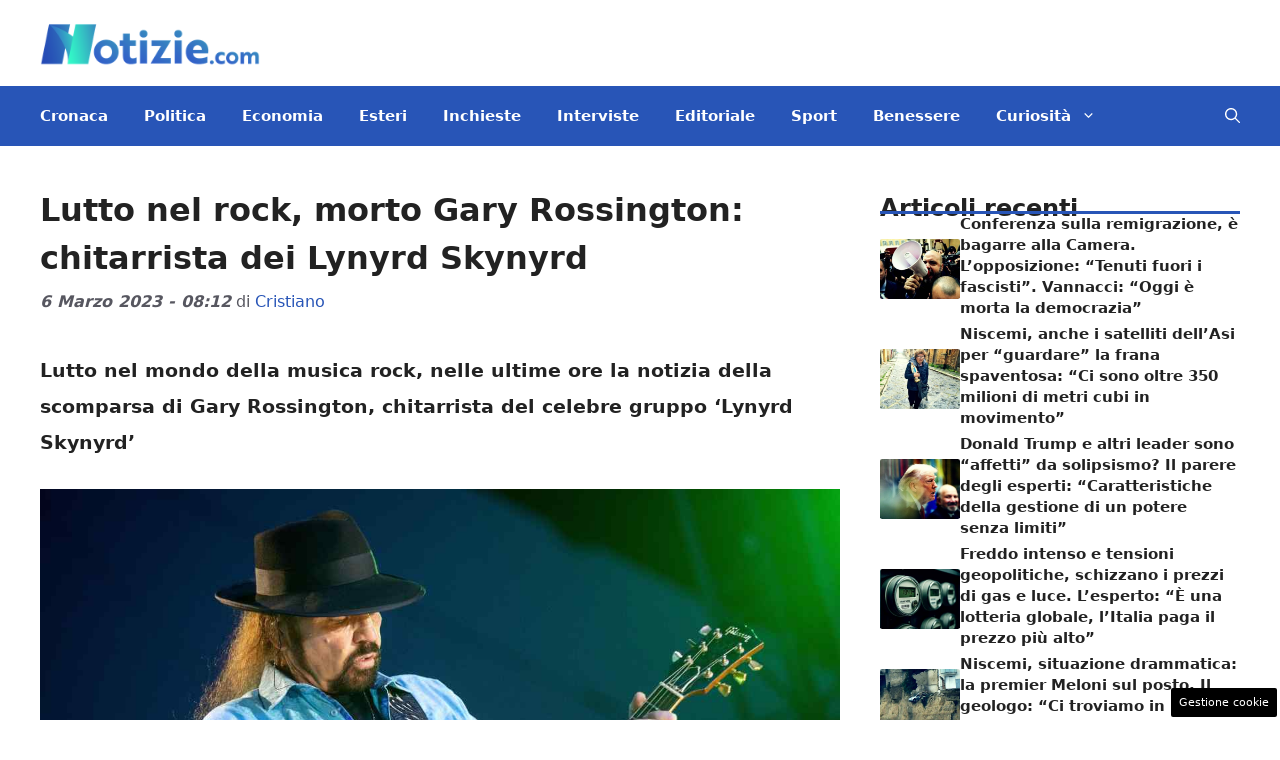

--- FILE ---
content_type: text/html; charset=UTF-8
request_url: https://www.notizie.com/2023/03/06/lutto-musica-rock-morto-gary-rossington-lynyrd-skynyrd/
body_size: 21754
content:
<!DOCTYPE html> 
<html lang="it-IT"> 
<head>
<meta charset="UTF-8">
<link rel="preload" href="https://www.notizie.com/wp-content/cache/fvm/min/1761316961-css5adea14d14cedf6123e38e1ed9424d96603c462f44f319c6c1d4f8e240049.css" as="style" media="all" /> 
<link rel="preload" href="https://www.notizie.com/wp-content/cache/fvm/min/1761316961-cssa05f9ed4dad776614d302d37eefd186b62c6b9fe5a5dc1fa05337dc1dbd20.css" as="style" media="all" /> 
<link rel="preload" href="https://www.notizie.com/wp-content/cache/fvm/min/1761316961-css23aaf53e6deabcfd4ebcab973772ab25dd8e3c3bc8c6388a55f83bfb16c39.css" as="style" media="all" /> 
<link rel="preload" href="https://www.notizie.com/wp-content/cache/fvm/min/1761316961-css07c9b608927997ad4d402cb47fa8d938d001919ba418e0b143d366f99a0e7.css" as="style" media="all" />
<script data-cfasync="false">if(navigator.userAgent.match(/MSIE|Internet Explorer/i)||navigator.userAgent.match(/Trident\/7\..*?rv:11/i)){var href=document.location.href;if(!href.match(/[?&]iebrowser/)){if(href.indexOf("?")==-1){if(href.indexOf("#")==-1){document.location.href=href+"?iebrowser=1"}else{document.location.href=href.replace("#","?iebrowser=1#")}}else{if(href.indexOf("#")==-1){document.location.href=href+"&iebrowser=1"}else{document.location.href=href.replace("#","&iebrowser=1#")}}}}</script>
<script data-cfasync="false">class FVMLoader{constructor(e){this.triggerEvents=e,this.eventOptions={passive:!0},this.userEventListener=this.triggerListener.bind(this),this.delayedScripts={normal:[],async:[],defer:[]},this.allJQueries=[]}_addUserInteractionListener(e){this.triggerEvents.forEach(t=>window.addEventListener(t,e.userEventListener,e.eventOptions))}_removeUserInteractionListener(e){this.triggerEvents.forEach(t=>window.removeEventListener(t,e.userEventListener,e.eventOptions))}triggerListener(){this._removeUserInteractionListener(this),"loading"===document.readyState?document.addEventListener("DOMContentLoaded",this._loadEverythingNow.bind(this)):this._loadEverythingNow()}async _loadEverythingNow(){this._runAllDelayedCSS(),this._delayEventListeners(),this._delayJQueryReady(this),this._handleDocumentWrite(),this._registerAllDelayedScripts(),await this._loadScriptsFromList(this.delayedScripts.normal),await this._loadScriptsFromList(this.delayedScripts.defer),await this._loadScriptsFromList(this.delayedScripts.async),await this._triggerDOMContentLoaded(),await this._triggerWindowLoad(),window.dispatchEvent(new Event("wpr-allScriptsLoaded"))}_registerAllDelayedScripts(){document.querySelectorAll("script[type=fvmdelay]").forEach(e=>{e.hasAttribute("src")?e.hasAttribute("async")&&!1!==e.async?this.delayedScripts.async.push(e):e.hasAttribute("defer")&&!1!==e.defer||"module"===e.getAttribute("data-type")?this.delayedScripts.defer.push(e):this.delayedScripts.normal.push(e):this.delayedScripts.normal.push(e)})}_runAllDelayedCSS(){document.querySelectorAll("link[rel=fvmdelay]").forEach(e=>{e.setAttribute("rel","stylesheet")})}async _transformScript(e){return await this._requestAnimFrame(),new Promise(t=>{const n=document.createElement("script");let r;[...e.attributes].forEach(e=>{let t=e.nodeName;"type"!==t&&("data-type"===t&&(t="type",r=e.nodeValue),n.setAttribute(t,e.nodeValue))}),e.hasAttribute("src")?(n.addEventListener("load",t),n.addEventListener("error",t)):(n.text=e.text,t()),e.parentNode.replaceChild(n,e)})}async _loadScriptsFromList(e){const t=e.shift();return t?(await this._transformScript(t),this._loadScriptsFromList(e)):Promise.resolve()}_delayEventListeners(){let e={};function t(t,n){!function(t){function n(n){return e[t].eventsToRewrite.indexOf(n)>=0?"wpr-"+n:n}e[t]||(e[t]={originalFunctions:{add:t.addEventListener,remove:t.removeEventListener},eventsToRewrite:[]},t.addEventListener=function(){arguments[0]=n(arguments[0]),e[t].originalFunctions.add.apply(t,arguments)},t.removeEventListener=function(){arguments[0]=n(arguments[0]),e[t].originalFunctions.remove.apply(t,arguments)})}(t),e[t].eventsToRewrite.push(n)}function n(e,t){let n=e[t];Object.defineProperty(e,t,{get:()=>n||function(){},set(r){e["wpr"+t]=n=r}})}t(document,"DOMContentLoaded"),t(window,"DOMContentLoaded"),t(window,"load"),t(window,"pageshow"),t(document,"readystatechange"),n(document,"onreadystatechange"),n(window,"onload"),n(window,"onpageshow")}_delayJQueryReady(e){let t=window.jQuery;Object.defineProperty(window,"jQuery",{get:()=>t,set(n){if(n&&n.fn&&!e.allJQueries.includes(n)){n.fn.ready=n.fn.init.prototype.ready=function(t){e.domReadyFired?t.bind(document)(n):document.addEventListener("DOMContentLoaded2",()=>t.bind(document)(n))};const t=n.fn.on;n.fn.on=n.fn.init.prototype.on=function(){if(this[0]===window){function e(e){return e.split(" ").map(e=>"load"===e||0===e.indexOf("load.")?"wpr-jquery-load":e).join(" ")}"string"==typeof arguments[0]||arguments[0]instanceof String?arguments[0]=e(arguments[0]):"object"==typeof arguments[0]&&Object.keys(arguments[0]).forEach(t=>{delete Object.assign(arguments[0],{[e(t)]:arguments[0][t]})[t]})}return t.apply(this,arguments),this},e.allJQueries.push(n)}t=n}})}async _triggerDOMContentLoaded(){this.domReadyFired=!0,await this._requestAnimFrame(),document.dispatchEvent(new Event("DOMContentLoaded2")),await this._requestAnimFrame(),window.dispatchEvent(new Event("DOMContentLoaded2")),await this._requestAnimFrame(),document.dispatchEvent(new Event("wpr-readystatechange")),await this._requestAnimFrame(),document.wpronreadystatechange&&document.wpronreadystatechange()}async _triggerWindowLoad(){await this._requestAnimFrame(),window.dispatchEvent(new Event("wpr-load")),await this._requestAnimFrame(),window.wpronload&&window.wpronload(),await this._requestAnimFrame(),this.allJQueries.forEach(e=>e(window).trigger("wpr-jquery-load")),window.dispatchEvent(new Event("wpr-pageshow")),await this._requestAnimFrame(),window.wpronpageshow&&window.wpronpageshow()}_handleDocumentWrite(){const e=new Map;document.write=document.writeln=function(t){const n=document.currentScript,r=document.createRange(),i=n.parentElement;let a=e.get(n);void 0===a&&(a=n.nextSibling,e.set(n,a));const s=document.createDocumentFragment();r.setStart(s,0),s.appendChild(r.createContextualFragment(t)),i.insertBefore(s,a)}}async _requestAnimFrame(){return new Promise(e=>requestAnimationFrame(e))}static run(){const e=new FVMLoader(["keydown","mousemove","touchmove","touchstart","touchend","wheel"]);e._addUserInteractionListener(e)}}FVMLoader.run();</script>
<meta name='robots' content='index, follow, max-image-preview:large, max-snippet:-1, max-video-preview:-1' />
<meta name="viewport" content="width=device-width, initial-scale=1"><title>Lutto nel rock, morto Gary Rossington: chitarrista dei Lynyrd Skynyrd</title>
<meta name="description" content="Lutto nel mondo della musica rock, nelle ultime ore è scomparso Garry Rossington, il chitarrista del celebre gruppo &#039;Lynyrd Skynyrd&#039;" />
<link rel="canonical" href="https://www.notizie.com/2023/03/06/lutto-musica-rock-morto-gary-rossington-lynyrd-skynyrd/" />
<meta property="og:locale" content="it_IT" />
<meta property="og:type" content="article" />
<meta property="og:title" content="Lutto nel rock, morto Gary Rossington: chitarrista dei Lynyrd Skynyrd" />
<meta property="og:description" content="Lutto nel mondo della musica rock, nelle ultime ore è scomparso Garry Rossington, il chitarrista del celebre gruppo &#039;Lynyrd Skynyrd&#039;" />
<meta property="og:url" content="https://www.notizie.com/2023/03/06/lutto-musica-rock-morto-gary-rossington-lynyrd-skynyrd/" />
<meta property="og:site_name" content="Notizie.com" />
<meta property="article:published_time" content="2023-03-06T07:12:58+00:00" />
<meta property="og:image" content="https://www.notizie.com/wp-content/uploads/2023/03/Gary-Rossington-20230306-Notizie.com_.jpg" />
<meta property="og:image:width" content="1200" />
<meta property="og:image:height" content="800" />
<meta property="og:image:type" content="image/jpeg" />
<meta name="author" content="Cristiano" />
<meta name="twitter:card" content="summary_large_image" />
<meta name="twitter:label1" content="Scritto da" />
<meta name="twitter:data1" content="Cristiano" />
<meta name="twitter:label2" content="Tempo di lettura stimato" />
<meta name="twitter:data2" content="2 minuti" />
<script type="application/ld+json" class="yoast-schema-graph">{"@context":"https://schema.org","@graph":[{"@type":"NewsArticle","@id":"https://www.notizie.com/2023/03/06/lutto-musica-rock-morto-gary-rossington-lynyrd-skynyrd/#article","isPartOf":{"@id":"https://www.notizie.com/2023/03/06/lutto-musica-rock-morto-gary-rossington-lynyrd-skynyrd/"},"author":{"name":"Cristiano","@id":"https://www.notizie.com/#/schema/person/f961f16d6b996e8fa096adb30d92b735"},"headline":"Lutto nel rock, morto Gary Rossington: chitarrista dei Lynyrd Skynyrd","datePublished":"2023-03-06T07:12:58+00:00","mainEntityOfPage":{"@id":"https://www.notizie.com/2023/03/06/lutto-musica-rock-morto-gary-rossington-lynyrd-skynyrd/"},"wordCount":388,"publisher":{"@id":"https://www.notizie.com/#organization"},"image":{"@id":"https://www.notizie.com/2023/03/06/lutto-musica-rock-morto-gary-rossington-lynyrd-skynyrd/#primaryimage"},"thumbnailUrl":"https://www.notizie.com/wp-content/uploads/2023/03/Gary-Rossington-20230306-Notizie.com_.jpg","articleSection":["Spettacolo"],"inLanguage":"it-IT"},{"@type":"WebPage","@id":"https://www.notizie.com/2023/03/06/lutto-musica-rock-morto-gary-rossington-lynyrd-skynyrd/","url":"https://www.notizie.com/2023/03/06/lutto-musica-rock-morto-gary-rossington-lynyrd-skynyrd/","name":"Lutto nel rock, morto Gary Rossington: chitarrista dei Lynyrd Skynyrd","isPartOf":{"@id":"https://www.notizie.com/#website"},"primaryImageOfPage":{"@id":"https://www.notizie.com/2023/03/06/lutto-musica-rock-morto-gary-rossington-lynyrd-skynyrd/#primaryimage"},"image":{"@id":"https://www.notizie.com/2023/03/06/lutto-musica-rock-morto-gary-rossington-lynyrd-skynyrd/#primaryimage"},"thumbnailUrl":"https://www.notizie.com/wp-content/uploads/2023/03/Gary-Rossington-20230306-Notizie.com_.jpg","datePublished":"2023-03-06T07:12:58+00:00","description":"Lutto nel mondo della musica rock, nelle ultime ore è scomparso Garry Rossington, il chitarrista del celebre gruppo 'Lynyrd Skynyrd'","breadcrumb":{"@id":"https://www.notizie.com/2023/03/06/lutto-musica-rock-morto-gary-rossington-lynyrd-skynyrd/#breadcrumb"},"inLanguage":"it-IT","potentialAction":[{"@type":"ReadAction","target":["https://www.notizie.com/2023/03/06/lutto-musica-rock-morto-gary-rossington-lynyrd-skynyrd/"]}]},{"@type":"ImageObject","inLanguage":"it-IT","@id":"https://www.notizie.com/2023/03/06/lutto-musica-rock-morto-gary-rossington-lynyrd-skynyrd/#primaryimage","url":"https://www.notizie.com/wp-content/uploads/2023/03/Gary-Rossington-20230306-Notizie.com_.jpg","contentUrl":"https://www.notizie.com/wp-content/uploads/2023/03/Gary-Rossington-20230306-Notizie.com_.jpg","width":1200,"height":800,"caption":"Morto il chitarrista Gary Rossington (Ansa Foto) Notizie.com"},{"@type":"BreadcrumbList","@id":"https://www.notizie.com/2023/03/06/lutto-musica-rock-morto-gary-rossington-lynyrd-skynyrd/#breadcrumb","itemListElement":[{"@type":"ListItem","position":1,"name":"Home","item":"https://www.notizie.com/"},{"@type":"ListItem","position":2,"name":"Lutto nel rock, morto Gary Rossington: chitarrista dei Lynyrd Skynyrd"}]},{"@type":"WebSite","@id":"https://www.notizie.com/#website","url":"https://www.notizie.com/","name":"Notizie.com","description":"Le news come non ve le racconta nessuno","publisher":{"@id":"https://www.notizie.com/#organization"},"potentialAction":[{"@type":"SearchAction","target":{"@type":"EntryPoint","urlTemplate":"https://www.notizie.com/?s={search_term_string}"},"query-input":{"@type":"PropertyValueSpecification","valueRequired":true,"valueName":"search_term_string"}}],"inLanguage":"it-IT"},{"@type":"Organization","@id":"https://www.notizie.com/#organization","name":"Notizie.com","url":"https://www.notizie.com/","logo":{"@type":"ImageObject","inLanguage":"it-IT","@id":"https://www.notizie.com/#/schema/logo/image/","url":"https://www.notizie.com/wp-content/uploads/2022/07/logo_notizie_small.png","contentUrl":"https://www.notizie.com/wp-content/uploads/2022/07/logo_notizie_small.png","width":288,"height":60,"caption":"Notizie.com"},"image":{"@id":"https://www.notizie.com/#/schema/logo/image/"}},{"@type":"Person","@id":"https://www.notizie.com/#/schema/person/f961f16d6b996e8fa096adb30d92b735","name":"Cristiano","image":{"@type":"ImageObject","inLanguage":"it-IT","@id":"https://www.notizie.com/#/schema/person/image/","url":"https://secure.gravatar.com/avatar/0a49c87e0b091ea7dc6feb9861c1bf4e8bb7ccfa3bfd43abee67afa531936697?s=96&d=mm&r=g","contentUrl":"https://secure.gravatar.com/avatar/0a49c87e0b091ea7dc6feb9861c1bf4e8bb7ccfa3bfd43abee67afa531936697?s=96&d=mm&r=g","caption":"Cristiano"},"url":"https://www.notizie.com/author/cristianoc/"}]}</script>
<link rel="alternate" type="application/rss+xml" title="Notizie.com &raquo; Feed" href="https://www.notizie.com/feed/" />
<link rel="alternate" type="application/rss+xml" title="Notizie.com &raquo; Feed dei commenti" href="https://www.notizie.com/comments/feed/" />
<meta name="verification" content="c6cc1de2197f629a3b5e6cee1d2e7fc6" /> 
<style media="all">img:is([sizes="auto" i],[sizes^="auto," i]){contain-intrinsic-size:3000px 1500px}</style> 
<link rel="amphtml" href="https://www.notizie.com/2023/03/06/lutto-musica-rock-morto-gary-rossington-lynyrd-skynyrd/amp/" /> 
<link rel='stylesheet' id='wp-block-library-css' href='https://www.notizie.com/wp-content/cache/fvm/min/1761316961-css5adea14d14cedf6123e38e1ed9424d96603c462f44f319c6c1d4f8e240049.css' media='all' /> 
<style id='classic-theme-styles-inline-css' media="all">/*! This file is auto-generated */ .wp-block-button__link{color:#fff;background-color:#32373c;border-radius:9999px;box-shadow:none;text-decoration:none;padding:calc(.667em + 2px) calc(1.333em + 2px);font-size:1.125em}.wp-block-file__button{background:#32373c;color:#fff;text-decoration:none}</style> 
<style id='global-styles-inline-css' media="all">:root{--wp--preset--aspect-ratio--square:1;--wp--preset--aspect-ratio--4-3:4/3;--wp--preset--aspect-ratio--3-4:3/4;--wp--preset--aspect-ratio--3-2:3/2;--wp--preset--aspect-ratio--2-3:2/3;--wp--preset--aspect-ratio--16-9:16/9;--wp--preset--aspect-ratio--9-16:9/16;--wp--preset--color--black:#000000;--wp--preset--color--cyan-bluish-gray:#abb8c3;--wp--preset--color--white:#ffffff;--wp--preset--color--pale-pink:#f78da7;--wp--preset--color--vivid-red:#cf2e2e;--wp--preset--color--luminous-vivid-orange:#ff6900;--wp--preset--color--luminous-vivid-amber:#fcb900;--wp--preset--color--light-green-cyan:#7bdcb5;--wp--preset--color--vivid-green-cyan:#00d084;--wp--preset--color--pale-cyan-blue:#8ed1fc;--wp--preset--color--vivid-cyan-blue:#0693e3;--wp--preset--color--vivid-purple:#9b51e0;--wp--preset--color--contrast:var(--contrast);--wp--preset--color--contrast-2:var(--contrast-2);--wp--preset--color--contrast-3:var(--contrast-3);--wp--preset--color--base:var(--base);--wp--preset--color--base-2:var(--base-2);--wp--preset--color--base-3:var(--base-3);--wp--preset--color--accent:var(--accent);--wp--preset--color--global-color-8:var(--global-color-8);--wp--preset--gradient--vivid-cyan-blue-to-vivid-purple:linear-gradient(135deg,rgba(6,147,227,1) 0%,rgb(155,81,224) 100%);--wp--preset--gradient--light-green-cyan-to-vivid-green-cyan:linear-gradient(135deg,rgb(122,220,180) 0%,rgb(0,208,130) 100%);--wp--preset--gradient--luminous-vivid-amber-to-luminous-vivid-orange:linear-gradient(135deg,rgba(252,185,0,1) 0%,rgba(255,105,0,1) 100%);--wp--preset--gradient--luminous-vivid-orange-to-vivid-red:linear-gradient(135deg,rgba(255,105,0,1) 0%,rgb(207,46,46) 100%);--wp--preset--gradient--very-light-gray-to-cyan-bluish-gray:linear-gradient(135deg,rgb(238,238,238) 0%,rgb(169,184,195) 100%);--wp--preset--gradient--cool-to-warm-spectrum:linear-gradient(135deg,rgb(74,234,220) 0%,rgb(151,120,209) 20%,rgb(207,42,186) 40%,rgb(238,44,130) 60%,rgb(251,105,98) 80%,rgb(254,248,76) 100%);--wp--preset--gradient--blush-light-purple:linear-gradient(135deg,rgb(255,206,236) 0%,rgb(152,150,240) 100%);--wp--preset--gradient--blush-bordeaux:linear-gradient(135deg,rgb(254,205,165) 0%,rgb(254,45,45) 50%,rgb(107,0,62) 100%);--wp--preset--gradient--luminous-dusk:linear-gradient(135deg,rgb(255,203,112) 0%,rgb(199,81,192) 50%,rgb(65,88,208) 100%);--wp--preset--gradient--pale-ocean:linear-gradient(135deg,rgb(255,245,203) 0%,rgb(182,227,212) 50%,rgb(51,167,181) 100%);--wp--preset--gradient--electric-grass:linear-gradient(135deg,rgb(202,248,128) 0%,rgb(113,206,126) 100%);--wp--preset--gradient--midnight:linear-gradient(135deg,rgb(2,3,129) 0%,rgb(40,116,252) 100%);--wp--preset--font-size--small:13px;--wp--preset--font-size--medium:20px;--wp--preset--font-size--large:36px;--wp--preset--font-size--x-large:42px;--wp--preset--spacing--20:0.44rem;--wp--preset--spacing--30:0.67rem;--wp--preset--spacing--40:1rem;--wp--preset--spacing--50:1.5rem;--wp--preset--spacing--60:2.25rem;--wp--preset--spacing--70:3.38rem;--wp--preset--spacing--80:5.06rem;--wp--preset--shadow--natural:6px 6px 9px rgba(0, 0, 0, 0.2);--wp--preset--shadow--deep:12px 12px 50px rgba(0, 0, 0, 0.4);--wp--preset--shadow--sharp:6px 6px 0px rgba(0, 0, 0, 0.2);--wp--preset--shadow--outlined:6px 6px 0px -3px rgba(255, 255, 255, 1), 6px 6px rgba(0, 0, 0, 1);--wp--preset--shadow--crisp:6px 6px 0px rgba(0, 0, 0, 1)}:where(.is-layout-flex){gap:.5em}:where(.is-layout-grid){gap:.5em}body .is-layout-flex{display:flex}.is-layout-flex{flex-wrap:wrap;align-items:center}.is-layout-flex>:is(*,div){margin:0}body .is-layout-grid{display:grid}.is-layout-grid>:is(*,div){margin:0}:where(.wp-block-columns.is-layout-flex){gap:2em}:where(.wp-block-columns.is-layout-grid){gap:2em}:where(.wp-block-post-template.is-layout-flex){gap:1.25em}:where(.wp-block-post-template.is-layout-grid){gap:1.25em}.has-black-color{color:var(--wp--preset--color--black)!important}.has-cyan-bluish-gray-color{color:var(--wp--preset--color--cyan-bluish-gray)!important}.has-white-color{color:var(--wp--preset--color--white)!important}.has-pale-pink-color{color:var(--wp--preset--color--pale-pink)!important}.has-vivid-red-color{color:var(--wp--preset--color--vivid-red)!important}.has-luminous-vivid-orange-color{color:var(--wp--preset--color--luminous-vivid-orange)!important}.has-luminous-vivid-amber-color{color:var(--wp--preset--color--luminous-vivid-amber)!important}.has-light-green-cyan-color{color:var(--wp--preset--color--light-green-cyan)!important}.has-vivid-green-cyan-color{color:var(--wp--preset--color--vivid-green-cyan)!important}.has-pale-cyan-blue-color{color:var(--wp--preset--color--pale-cyan-blue)!important}.has-vivid-cyan-blue-color{color:var(--wp--preset--color--vivid-cyan-blue)!important}.has-vivid-purple-color{color:var(--wp--preset--color--vivid-purple)!important}.has-black-background-color{background-color:var(--wp--preset--color--black)!important}.has-cyan-bluish-gray-background-color{background-color:var(--wp--preset--color--cyan-bluish-gray)!important}.has-white-background-color{background-color:var(--wp--preset--color--white)!important}.has-pale-pink-background-color{background-color:var(--wp--preset--color--pale-pink)!important}.has-vivid-red-background-color{background-color:var(--wp--preset--color--vivid-red)!important}.has-luminous-vivid-orange-background-color{background-color:var(--wp--preset--color--luminous-vivid-orange)!important}.has-luminous-vivid-amber-background-color{background-color:var(--wp--preset--color--luminous-vivid-amber)!important}.has-light-green-cyan-background-color{background-color:var(--wp--preset--color--light-green-cyan)!important}.has-vivid-green-cyan-background-color{background-color:var(--wp--preset--color--vivid-green-cyan)!important}.has-pale-cyan-blue-background-color{background-color:var(--wp--preset--color--pale-cyan-blue)!important}.has-vivid-cyan-blue-background-color{background-color:var(--wp--preset--color--vivid-cyan-blue)!important}.has-vivid-purple-background-color{background-color:var(--wp--preset--color--vivid-purple)!important}.has-black-border-color{border-color:var(--wp--preset--color--black)!important}.has-cyan-bluish-gray-border-color{border-color:var(--wp--preset--color--cyan-bluish-gray)!important}.has-white-border-color{border-color:var(--wp--preset--color--white)!important}.has-pale-pink-border-color{border-color:var(--wp--preset--color--pale-pink)!important}.has-vivid-red-border-color{border-color:var(--wp--preset--color--vivid-red)!important}.has-luminous-vivid-orange-border-color{border-color:var(--wp--preset--color--luminous-vivid-orange)!important}.has-luminous-vivid-amber-border-color{border-color:var(--wp--preset--color--luminous-vivid-amber)!important}.has-light-green-cyan-border-color{border-color:var(--wp--preset--color--light-green-cyan)!important}.has-vivid-green-cyan-border-color{border-color:var(--wp--preset--color--vivid-green-cyan)!important}.has-pale-cyan-blue-border-color{border-color:var(--wp--preset--color--pale-cyan-blue)!important}.has-vivid-cyan-blue-border-color{border-color:var(--wp--preset--color--vivid-cyan-blue)!important}.has-vivid-purple-border-color{border-color:var(--wp--preset--color--vivid-purple)!important}.has-vivid-cyan-blue-to-vivid-purple-gradient-background{background:var(--wp--preset--gradient--vivid-cyan-blue-to-vivid-purple)!important}.has-light-green-cyan-to-vivid-green-cyan-gradient-background{background:var(--wp--preset--gradient--light-green-cyan-to-vivid-green-cyan)!important}.has-luminous-vivid-amber-to-luminous-vivid-orange-gradient-background{background:var(--wp--preset--gradient--luminous-vivid-amber-to-luminous-vivid-orange)!important}.has-luminous-vivid-orange-to-vivid-red-gradient-background{background:var(--wp--preset--gradient--luminous-vivid-orange-to-vivid-red)!important}.has-very-light-gray-to-cyan-bluish-gray-gradient-background{background:var(--wp--preset--gradient--very-light-gray-to-cyan-bluish-gray)!important}.has-cool-to-warm-spectrum-gradient-background{background:var(--wp--preset--gradient--cool-to-warm-spectrum)!important}.has-blush-light-purple-gradient-background{background:var(--wp--preset--gradient--blush-light-purple)!important}.has-blush-bordeaux-gradient-background{background:var(--wp--preset--gradient--blush-bordeaux)!important}.has-luminous-dusk-gradient-background{background:var(--wp--preset--gradient--luminous-dusk)!important}.has-pale-ocean-gradient-background{background:var(--wp--preset--gradient--pale-ocean)!important}.has-electric-grass-gradient-background{background:var(--wp--preset--gradient--electric-grass)!important}.has-midnight-gradient-background{background:var(--wp--preset--gradient--midnight)!important}.has-small-font-size{font-size:var(--wp--preset--font-size--small)!important}.has-medium-font-size{font-size:var(--wp--preset--font-size--medium)!important}.has-large-font-size{font-size:var(--wp--preset--font-size--large)!important}.has-x-large-font-size{font-size:var(--wp--preset--font-size--x-large)!important}:where(.wp-block-post-template.is-layout-flex){gap:1.25em}:where(.wp-block-post-template.is-layout-grid){gap:1.25em}:where(.wp-block-columns.is-layout-flex){gap:2em}:where(.wp-block-columns.is-layout-grid){gap:2em}:root :where(.wp-block-pullquote){font-size:1.5em;line-height:1.6}</style> 
<link rel='stylesheet' id='adser-css' href='https://www.notizie.com/wp-content/cache/fvm/min/1761316961-cssa05f9ed4dad776614d302d37eefd186b62c6b9fe5a5dc1fa05337dc1dbd20.css' media='all' /> 
<link rel='stylesheet' id='elements-css' href='https://www.notizie.com/wp-content/cache/fvm/min/1761316961-css23aaf53e6deabcfd4ebcab973772ab25dd8e3c3bc8c6388a55f83bfb16c39.css' media='all' /> 
<link rel='stylesheet' id='generate-style-css' href='https://www.notizie.com/wp-content/cache/fvm/min/1761316961-css07c9b608927997ad4d402cb47fa8d938d001919ba418e0b143d366f99a0e7.css' media='all' /> 
<style id='generate-style-inline-css' media="all">body{background-color:var(--base-3);color:var(--contrast)}a{color:var(--accent)}a:hover,a:focus{text-decoration:underline}.entry-title a,.site-branding a,a.button,.wp-block-button__link,.main-navigation a{text-decoration:none}a:hover,a:focus,a:active{color:var(--contrast)}.grid-container{max-width:1280px}.wp-block-group__inner-container{max-width:1280px;margin-left:auto;margin-right:auto}.site-header .header-image{width:220px}:root{--contrast:#222222;--contrast-2:#575760;--contrast-3:#b2b2be;--base:#f0f0f0;--base-2:#f7f8f9;--base-3:#ffffff;--accent:#2855B7;--global-color-8:#35AFC3}:root .has-contrast-color{color:var(--contrast)}:root .has-contrast-background-color{background-color:var(--contrast)}:root .has-contrast-2-color{color:var(--contrast-2)}:root .has-contrast-2-background-color{background-color:var(--contrast-2)}:root .has-contrast-3-color{color:var(--contrast-3)}:root .has-contrast-3-background-color{background-color:var(--contrast-3)}:root .has-base-color{color:var(--base)}:root .has-base-background-color{background-color:var(--base)}:root .has-base-2-color{color:var(--base-2)}:root .has-base-2-background-color{background-color:var(--base-2)}:root .has-base-3-color{color:var(--base-3)}:root .has-base-3-background-color{background-color:var(--base-3)}:root .has-accent-color{color:var(--accent)}:root .has-accent-background-color{background-color:var(--accent)}:root .has-global-color-8-color{color:var(--global-color-8)}:root .has-global-color-8-background-color{background-color:var(--global-color-8)}.gp-modal:not(.gp-modal--open):not(.gp-modal--transition){display:none}.gp-modal--transition:not(.gp-modal--open){pointer-events:none}.gp-modal-overlay:not(.gp-modal-overlay--open):not(.gp-modal--transition){display:none}.gp-modal__overlay{display:none;position:fixed;top:0;left:0;right:0;bottom:0;background:rgba(0,0,0,.2);display:flex;justify-content:center;align-items:center;z-index:10000;backdrop-filter:blur(3px);transition:opacity 500ms ease;opacity:0}.gp-modal--open:not(.gp-modal--transition) .gp-modal__overlay{opacity:1}.gp-modal__container{max-width:100%;max-height:100vh;transform:scale(.9);transition:transform 500ms ease;padding:0 10px}.gp-modal--open:not(.gp-modal--transition) .gp-modal__container{transform:scale(1)}.search-modal-fields{display:flex}.gp-search-modal .gp-modal__overlay{align-items:flex-start;padding-top:25vh;background:var(--gp-search-modal-overlay-bg-color)}.search-modal-form{width:500px;max-width:100%;background-color:var(--gp-search-modal-bg-color);color:var(--gp-search-modal-text-color)}.search-modal-form .search-field,.search-modal-form .search-field:focus{width:100%;height:60px;background-color:transparent;border:0;appearance:none;color:currentColor}.search-modal-fields button,.search-modal-fields button:active,.search-modal-fields button:focus,.search-modal-fields button:hover{background-color:transparent;border:0;color:currentColor;width:60px}.main-navigation a,.main-navigation .menu-toggle,.main-navigation .menu-bar-items{font-weight:600;font-size:15px}body,button,input,select,textarea{font-size:19px}body{line-height:1.9}h1{font-weight:700;font-size:32px;line-height:1.5em}.entry-date{font-weight:700;font-style:italic;font-size:16px}h2{font-weight:600;font-size:30px;line-height:1.4em}h3{font-weight:600;font-size:26px;line-height:1.4em}.top-bar{background-color:#636363;color:#fff}.top-bar a{color:#fff}.top-bar a:hover{color:#303030}.site-header{background-color:var(--base-3)}.main-title a,.main-title a:hover{color:var(--contrast)}.site-description{color:var(--contrast-2)}.main-navigation,.main-navigation ul ul{background-color:var(--accent)}.main-navigation .main-nav ul li a,.main-navigation .menu-toggle,.main-navigation .menu-bar-items{color:var(--base-3)}.main-navigation .main-nav ul li:not([class*="current-menu-"]):hover>a,.main-navigation .main-nav ul li:not([class*="current-menu-"]):focus>a,.main-navigation .main-nav ul li.sfHover:not([class*="current-menu-"])>a,.main-navigation .menu-bar-item:hover>a,.main-navigation .menu-bar-item.sfHover>a{color:var(--base-2);background-color:var(--global-color-8)}button.menu-toggle:hover,button.menu-toggle:focus{color:var(--base-3)}.main-navigation .main-nav ul li[class*="current-menu-"]>a{color:var(--base-2);background-color:var(--global-color-8)}.navigation-search input[type="search"],.navigation-search input[type="search"]:active,.navigation-search input[type="search"]:focus,.main-navigation .main-nav ul li.search-item.active>a,.main-navigation .menu-bar-items .search-item.active>a{color:var(--base-2);background-color:var(--global-color-8)}.main-navigation ul ul{background-color:var(--accent)}.separate-containers .inside-article,.separate-containers .comments-area,.separate-containers .page-header,.one-container .container,.separate-containers .paging-navigation,.inside-page-header{background-color:var(--base-3)}.entry-title a{color:var(--contrast)}.entry-title a:hover{color:var(--contrast-2)}.entry-meta{color:var(--contrast-2)}.sidebar .widget{background-color:var(--base-3)}.footer-widgets{background-color:var(--base-3)}.site-info{color:var(--base-3);background-color:var(--accent)}.site-info a{color:var(--base-3)}.site-info a:hover{color:var(--base-3)}.footer-bar .widget_nav_menu .current-menu-item a{color:var(--base-3)}input[type="text"],input[type="email"],input[type="url"],input[type="password"],input[type="search"],input[type="tel"],input[type="number"],textarea,select{color:var(--contrast);background-color:var(--base-2);border-color:var(--base)}input[type="text"]:focus,input[type="email"]:focus,input[type="url"]:focus,input[type="password"]:focus,input[type="search"]:focus,input[type="tel"]:focus,input[type="number"]:focus,textarea:focus,select:focus{color:var(--contrast);background-color:var(--base-2);border-color:var(--contrast-3)}button,html input[type="button"],input[type="reset"],input[type="submit"],a.button,a.wp-block-button__link:not(.has-background){color:#fff;background-color:#55555e}button:hover,html input[type="button"]:hover,input[type="reset"]:hover,input[type="submit"]:hover,a.button:hover,button:focus,html input[type="button"]:focus,input[type="reset"]:focus,input[type="submit"]:focus,a.button:focus,a.wp-block-button__link:not(.has-background):active,a.wp-block-button__link:not(.has-background):focus,a.wp-block-button__link:not(.has-background):hover{color:#fff;background-color:#3f4047}a.generate-back-to-top{background-color:rgba(0,0,0,.4);color:#fff}a.generate-back-to-top:hover,a.generate-back-to-top:focus{background-color:rgba(0,0,0,.6);color:#fff}:root{--gp-search-modal-bg-color:var(--base-3);--gp-search-modal-text-color:var(--contrast);--gp-search-modal-overlay-bg-color:rgba(0,0,0,0.2)}@media (max-width:768px){.main-navigation .menu-bar-item:hover>a,.main-navigation .menu-bar-item.sfHover>a{background:none;color:var(--base-3)}}.nav-below-header .main-navigation .inside-navigation.grid-container,.nav-above-header .main-navigation .inside-navigation.grid-container{padding:0 22px 0 22px}.site-main .wp-block-group__inner-container{padding:40px}.separate-containers .paging-navigation{padding-top:20px;padding-bottom:20px}.entry-content .alignwide,body:not(.no-sidebar) .entry-content .alignfull{margin-left:-40px;width:calc(100% + 80px);max-width:calc(100% + 80px)}.main-navigation .main-nav ul li a,.menu-toggle,.main-navigation .menu-bar-item>a{padding-left:18px;padding-right:18px}.main-navigation .main-nav ul ul li a{padding:10px 18px 10px 18px}.rtl .menu-item-has-children .dropdown-menu-toggle{padding-left:18px}.menu-item-has-children .dropdown-menu-toggle{padding-right:18px}.rtl .main-navigation .main-nav ul li.menu-item-has-children>a{padding-right:18px}@media (max-width:768px){.separate-containers .inside-article,.separate-containers .comments-area,.separate-containers .page-header,.separate-containers .paging-navigation,.one-container .site-content,.inside-page-header{padding:30px}.site-main .wp-block-group__inner-container{padding:30px}.inside-top-bar{padding-right:30px;padding-left:30px}.inside-header{padding-right:30px;padding-left:30px}.widget-area .widget{padding-top:30px;padding-right:30px;padding-bottom:30px;padding-left:30px}.footer-widgets-container{padding-top:30px;padding-right:30px;padding-bottom:30px;padding-left:30px}.inside-site-info{padding-right:30px;padding-left:30px}.entry-content .alignwide,body:not(.no-sidebar) .entry-content .alignfull{margin-left:-30px;width:calc(100% + 60px);max-width:calc(100% + 60px)}.one-container .site-main .paging-navigation{margin-bottom:20px}}.is-right-sidebar{width:30%}.is-left-sidebar{width:30%}.site-content .content-area{width:70%}@media (max-width:768px){.main-navigation .menu-toggle,.sidebar-nav-mobile:not(#sticky-placeholder){display:block}.main-navigation ul,.gen-sidebar-nav,.main-navigation:not(.slideout-navigation):not(.toggled) .main-nav>ul,.has-inline-mobile-toggle #site-navigation .inside-navigation>*:not(.navigation-search):not(.main-nav){display:none}.nav-align-right .inside-navigation,.nav-align-center .inside-navigation{justify-content:space-between}}.dynamic-author-image-rounded{border-radius:100%}.dynamic-featured-image,.dynamic-author-image{vertical-align:middle}.one-container.blog .dynamic-content-template:not(:last-child),.one-container.archive .dynamic-content-template:not(:last-child){padding-bottom:0}.dynamic-entry-excerpt>p:last-child{margin-bottom:0}</style> 
<style id='generateblocks-inline-css' media="all">.gb-container.gb-tabs__item:not(.gb-tabs__item-open){display:none}.gb-container-d0a86651{display:flex;flex-wrap:wrap;align-items:center;column-gap:20px;row-gap:20px;color:var(--contrast)}.gb-container-d0a86651 a{color:var(--contrast)}.gb-container-d0a86651 a:hover{color:var(--contrast)}.gb-container-bcbc46ac{flex-basis:calc(100%);text-align:center;border-top:3px solid var(--accent)}.gb-container-e9bed0be{flex-basis:100%}.gb-container-03919c55{height:100%;display:flex;align-items:center;column-gap:20px}.gb-grid-wrapper>.gb-grid-column-03919c55{width:100%}.gb-container-3ff058ae{flex-shrink:0;flex-basis:80px}.gb-container-c551a107{flex-shrink:1}h4.gb-headline-9e06b5e3{flex-basis:100%;margin-bottom:-20px}h3.gb-headline-040f2ffe{font-size:15px;font-weight:600;text-transform:initial;margin-bottom:5px}.gb-grid-wrapper-b3929361{display:flex;flex-wrap:wrap;row-gap:20px}.gb-grid-wrapper-b3929361>.gb-grid-column{box-sizing:border-box}.gb-image-95849c3e{border-radius:3%;width:100%;object-fit:cover;vertical-align:middle}@media (max-width:1024px){.gb-grid-wrapper-b3929361{margin-left:-20px}.gb-grid-wrapper-b3929361>.gb-grid-column{padding-left:20px}}@media (max-width:767px){.gb-container-d0a86651{text-align:center;padding-top:40px}.gb-container-bcbc46ac{width:100%}.gb-grid-wrapper>.gb-grid-column-bcbc46ac{width:100%}.gb-container-3ff058ae{width:50%;text-align:center}.gb-grid-wrapper>.gb-grid-column-3ff058ae{width:50%}.gb-container-c551a107{width:50%;text-align:left}.gb-grid-wrapper>.gb-grid-column-c551a107{width:50%}h4.gb-headline-9e06b5e3{text-align:left}h3.gb-headline-040f2ffe{text-align:left}}:root{--gb-container-width:1280px}.gb-container .wp-block-image img{vertical-align:middle}.gb-grid-wrapper .wp-block-image{margin-bottom:0}.gb-highlight{background:none}.gb-shape{line-height:0}.gb-container-link{position:absolute;top:0;right:0;bottom:0;left:0;z-index:99}</style> 
<script>var adser = {"pagetype":"article","category":["Spettacolo"],"category_iab":["-1"],"hot":false,"cmp":"clickio","cmp_params":"\/\/clickiocmp.com\/t\/consent_230922.js","_admanager":1,"_mgid":"https:\/\/jsc.epeex.io\/n\/o\/notizie.com.1222034.js","_teads":"139427"}</script>
<script defer src="https://www.googletagmanager.com/gtag/js?id=G-STNMJ6MZ1L"></script>
<script>
window.dataLayer = window.dataLayer || [];
function gtag(){dataLayer.push(arguments);}
gtag('js', new Date());
gtag('config', 'G-STNMJ6MZ1L');
</script>
<style media="all">#tca-sticky{display:none}@media only screen and (max-width:600px){BODY{margin-top:100px!important}#tca-sticky{display:flex}}</style> 
<style media="all">.timeline{background-color:#c80000;color:#fff;padding:5px 11px;margin-bottom:5px;text-shadow:none;-webkit-border-radius:2px;-moz-border-radius:2px;border-radius:14px;margin-right:9px;font-size:14px;height:0.44444rem!important;margin-right:.27778rem;width:.44444rem;font-size:.66667rem;font-weight:500;line-height:.88889rem;hyphens:auto;animation:pulse 2s infinite}.timeline:before{animation:flash 2s linear 0s infinite running;background-color:#fff;border-radius:50%;content:"";display:inline-block;height:.33333rem;margin-right:.16667rem;width:.33333rem}@keyframes pulse{0%{transform:scale(.95);box-shadow:0 0 0 0 rgba(0,0,0,.7)}70%{transform:scale(1);box-shadow:0 0 0 10px rgba(0,0,0,0)}100%{transform:scale(.95);box-shadow:0 0 0 0 rgba(0,0,0,0)}}</style>
<style type="text/css" media="all">.broken_link,a.broken_link{text-decoration:line-through}</style> 
<link rel="icon" href="https://www.notizie.com/wp-content/uploads/2021/11/cropped-favicon-192x192.png" sizes="192x192" /> 
<style id="wp-custom-css" media="all">.gallery{display:flex;overflow-x:auto;scroll-snap-type:x mandatory;gap:16px;padding-bottom:16px;scroll-behavior:smooth;-webkit-overflow-scrolling:touch}.gallery::-webkit-scrollbar{height:8px}.gallery::-webkit-scrollbar-thumb{background:#ccc;border-radius:4px}.gallery-item{flex:0 0 auto;width:80%;max-width:400px;scroll-snap-align:start;border-radius:8px;box-shadow:0 2px 8px rgba(0,0,0,.1);background:#fff}.gallery-icon img{width:100%;height:auto;display:block;border-radius:8px 8px 0 0;transition:transform 0.3s ease}.gallery a:hover img{transform:scale(1.05)}.gallery-caption{padding:10px 10px 10px 20px;font-size:.8em;color:#666;font-weight:500;font-style:normal;line-height:1.3em;text-align:left}.gallery a:target::before{content:"";position:fixed;inset:0;background:rgba(0,0,0,.8);z-index:1000}.gallery a:target img{position:fixed;top:50%;left:50%;width:auto;max-width:90vw;max-height:90vh;transform:translate(-50%,-50%);z-index:1001;border:4px solid #fff;border-radius:8px;box-shadow:0 0 20px #000}@media (max-width:600px){.gallery-item{width:100%;max-width:none}.gallery-caption{font-size:1em;padding:12px}.gallery{gap:8px;padding:0 8px 16px}.gallery-icon img{border-radius:6px}}@media (max-width:600px){.gallery{flex-wrap:nowrap;overflow-x:auto}.gallery-item{flex:0 0 100%!important;max-width:100%!important}}</style> 
</head>
<body class="wp-singular post-template-default single single-post postid-166852 single-format-standard wp-custom-logo wp-embed-responsive wp-theme-generatepress post-image-above-header post-image-aligned-center right-sidebar nav-below-header one-container header-aligned-left dropdown-hover" itemtype="https://schema.org/Blog" itemscope> <a class="screen-reader-text skip-link" href="#content" title="Vai al contenuto">Vai al contenuto</a> <header class="site-header" id="masthead" aria-label="Sito" itemtype="https://schema.org/WPHeader" itemscope> <div class="inside-header grid-container"> <div class="site-logo"> <a href="https://www.notizie.com/" rel="home"> <img class="header-image is-logo-image" alt="Notizie.com" src="https://www.notizie.com/wp-content/uploads/2022/07/logo_Notizie_medium.png" width="544" height="114" /> </a> </div> </div> </header> <nav class="main-navigation has-menu-bar-items sub-menu-right" id="site-navigation" aria-label="Principale" itemtype="https://schema.org/SiteNavigationElement" itemscope> <div class="inside-navigation grid-container"> <button class="menu-toggle" aria-controls="primary-menu" aria-expanded="false"> <span class="gp-icon icon-menu-bars"><svg viewBox="0 0 512 512" aria-hidden="true" xmlns="http://www.w3.org/2000/svg" width="1em" height="1em"><path d="M0 96c0-13.255 10.745-24 24-24h464c13.255 0 24 10.745 24 24s-10.745 24-24 24H24c-13.255 0-24-10.745-24-24zm0 160c0-13.255 10.745-24 24-24h464c13.255 0 24 10.745 24 24s-10.745 24-24 24H24c-13.255 0-24-10.745-24-24zm0 160c0-13.255 10.745-24 24-24h464c13.255 0 24 10.745 24 24s-10.745 24-24 24H24c-13.255 0-24-10.745-24-24z" /></svg><svg viewBox="0 0 512 512" aria-hidden="true" xmlns="http://www.w3.org/2000/svg" width="1em" height="1em"><path d="M71.029 71.029c9.373-9.372 24.569-9.372 33.942 0L256 222.059l151.029-151.03c9.373-9.372 24.569-9.372 33.942 0 9.372 9.373 9.372 24.569 0 33.942L289.941 256l151.03 151.029c9.372 9.373 9.372 24.569 0 33.942-9.373 9.372-24.569 9.372-33.942 0L256 289.941l-151.029 151.03c-9.373 9.372-24.569 9.372-33.942 0-9.372-9.373-9.372-24.569 0-33.942L222.059 256 71.029 104.971c-9.372-9.373-9.372-24.569 0-33.942z" /></svg></span><span class="mobile-menu">Menu</span> </button> <div id="primary-menu" class="main-nav"><ul id="menu-menu-header" class="menu sf-menu"><li id="menu-item-242008" class="menu-item menu-item-type-taxonomy menu-item-object-category menu-item-242008"><a href="https://www.notizie.com/cronaca/">Cronaca</a></li> <li id="menu-item-242009" class="menu-item menu-item-type-taxonomy menu-item-object-category menu-item-242009"><a href="https://www.notizie.com/politica/">Politica</a></li> <li id="menu-item-242010" class="menu-item menu-item-type-taxonomy menu-item-object-category menu-item-242010"><a href="https://www.notizie.com/economia/">Economia</a></li> <li id="menu-item-242011" class="menu-item menu-item-type-taxonomy menu-item-object-category menu-item-242011"><a href="https://www.notizie.com/esteri/">Esteri</a></li> <li id="menu-item-242012" class="menu-item menu-item-type-custom menu-item-object-custom menu-item-242012"><a href="https://www.notizie.com/tag/inchieste/">Inchieste</a></li> <li id="menu-item-242013" class="menu-item menu-item-type-custom menu-item-object-custom menu-item-242013"><a href="https://www.notizie.com/tag/interviste/">Interviste</a></li> <li id="menu-item-242122" class="menu-item menu-item-type-taxonomy menu-item-object-category menu-item-242122"><a href="https://www.notizie.com/editoriale/">Editoriale</a></li> <li id="menu-item-242014" class="menu-item menu-item-type-taxonomy menu-item-object-category menu-item-242014"><a href="https://www.notizie.com/sport/">Sport</a></li> <li id="menu-item-252826" class="menu-item menu-item-type-taxonomy menu-item-object-category menu-item-252826"><a href="https://www.notizie.com/benessere/">Benessere</a></li> <li id="menu-item-242017" class="menu-item menu-item-type-taxonomy menu-item-object-category menu-item-has-children menu-item-242017"><a href="https://www.notizie.com/curiosita/">Curiosità<span role="presentation" class="dropdown-menu-toggle"><span class="gp-icon icon-arrow"><svg viewBox="0 0 330 512" aria-hidden="true" xmlns="http://www.w3.org/2000/svg" width="1em" height="1em"><path d="M305.913 197.085c0 2.266-1.133 4.815-2.833 6.514L171.087 335.593c-1.7 1.7-4.249 2.832-6.515 2.832s-4.815-1.133-6.515-2.832L26.064 203.599c-1.7-1.7-2.832-4.248-2.832-6.514s1.132-4.816 2.832-6.515l14.162-14.163c1.7-1.699 3.966-2.832 6.515-2.832 2.266 0 4.815 1.133 6.515 2.832l111.316 111.317 111.316-111.317c1.7-1.699 4.249-2.832 6.515-2.832s4.815 1.133 6.515 2.832l14.162 14.163c1.7 1.7 2.833 4.249 2.833 6.515z" /></svg></span></span></a> <ul class="sub-menu"> <li id="menu-item-242016" class="menu-item menu-item-type-taxonomy menu-item-object-category current-post-ancestor current-menu-parent current-post-parent menu-item-242016"><a href="https://www.notizie.com/spettacolo/">Spettacolo</a></li> <li id="menu-item-242018" class="menu-item menu-item-type-taxonomy menu-item-object-category menu-item-242018"><a href="https://www.notizie.com/cinema/">Cinema</a></li> <li id="menu-item-242019" class="menu-item menu-item-type-taxonomy menu-item-object-category menu-item-242019"><a href="https://www.notizie.com/tecnologia/">Tecnologia</a></li> </ul> </li> </ul></div><div class="menu-bar-items"> <span class="menu-bar-item"> <a href="#" role="button" aria-label="Apri ricerca" aria-haspopup="dialog" aria-controls="gp-search" data-gpmodal-trigger="gp-search"><span class="gp-icon icon-search"><svg viewBox="0 0 512 512" aria-hidden="true" xmlns="http://www.w3.org/2000/svg" width="1em" height="1em"><path fill-rule="evenodd" clip-rule="evenodd" d="M208 48c-88.366 0-160 71.634-160 160s71.634 160 160 160 160-71.634 160-160S296.366 48 208 48zM0 208C0 93.125 93.125 0 208 0s208 93.125 208 208c0 48.741-16.765 93.566-44.843 129.024l133.826 134.018c9.366 9.379 9.355 24.575-.025 33.941-9.379 9.366-24.575 9.355-33.941-.025L337.238 370.987C301.747 399.167 256.839 416 208 416 93.125 416 0 322.875 0 208z" /></svg><svg viewBox="0 0 512 512" aria-hidden="true" xmlns="http://www.w3.org/2000/svg" width="1em" height="1em"><path d="M71.029 71.029c9.373-9.372 24.569-9.372 33.942 0L256 222.059l151.029-151.03c9.373-9.372 24.569-9.372 33.942 0 9.372 9.373 9.372 24.569 0 33.942L289.941 256l151.03 151.029c9.372 9.373 9.372 24.569 0 33.942-9.373 9.372-24.569 9.372-33.942 0L256 289.941l-151.029 151.03c-9.373 9.372-24.569 9.372-33.942 0-9.372-9.373-9.372-24.569 0-33.942L222.059 256 71.029 104.971c-9.372-9.373-9.372-24.569 0-33.942z" /></svg></span></a> </span> </div> </div> </nav> <div class="site grid-container container hfeed" id="page"> <div class="site-content" id="content"> <div class="content-area" id="primary"> <main class="site-main" id="main"> <article id="post-166852" class="post-166852 post type-post status-publish format-standard has-post-thumbnail hentry category-spettacolo" itemtype="https://schema.org/CreativeWork" itemscope> <div class="inside-article"> <header class="entry-header"> <h1 class="entry-title" itemprop="headline">Lutto nel rock, morto Gary Rossington: chitarrista dei Lynyrd Skynyrd</h1> <div class="entry-meta"> <span class="posted-on"><time class="entry-date published" datetime="2023-03-06T08:12:58+01:00" itemprop="datePublished">6 Marzo 2023 - 08:12</time></span> <span class="byline">di <span class="author vcard" itemprop="author" itemtype="https://schema.org/Person" itemscope><a class="url fn n" href="https://www.notizie.com/author/cristianoc/" title="Visualizza tutti gli articoli di Cristiano" rel="author" itemprop="url"><span class="author-name" itemprop="name">Cristiano</span></a></span></span> </div> </header> <div class="entry-content" itemprop="text"> <p><strong>Lutto nel mondo della musica rock, nelle ultime ore la notizia della scomparsa di Gary Rossington, chitarrista del celebre gruppo &#8216;Lynyrd Skynyrd&#8217;</strong> <figure id="attachment_166853" aria-describedby="caption-attachment-166853" style="width: 1190px" class="wp-caption aligncenter"><img fetchpriority="high" decoding="async" class="size-full wp-image-166853" src="https://www.notizie.com/wp-content/uploads/2023/03/Gary-Rossington-20230306-Notizie.com_.jpg" alt="Lutto nella musica rock" width="1200" height="800" srcset="https://www.notizie.com/wp-content/uploads/2023/03/Gary-Rossington-20230306-Notizie.com_.jpg 1200w, https://www.notizie.com/wp-content/uploads/2023/03/Gary-Rossington-20230306-Notizie.com_-300x200.jpg 300w, https://www.notizie.com/wp-content/uploads/2023/03/Gary-Rossington-20230306-Notizie.com_-1024x683.jpg 1024w, https://www.notizie.com/wp-content/uploads/2023/03/Gary-Rossington-20230306-Notizie.com_-768x512.jpg 768w" sizes="(max-width: 1200px) 100vw, 1200px" /><figcaption id="caption-attachment-166853" class="wp-caption-text">Morto il chitarrista dei Lynyrd Skynyrd, Gary Rossington (Ansa Foto) Notizie.com</figcaption></figure> <p>Un gravissimo lutto ha colpito il mondo della musica nelle ultime ore. In particolar modo quello della musica<strong> rock</strong>. Non un dolce risveglio per i fan del celebre gruppo dei &#8216;<strong>Lynyrd Skynyrd&#8217;</strong>. All&#8217;età di 71 anni ci ha lasciato<strong> Gary Rossington</strong>, ovvero il chitarrista e soprattutto fondatore della band. Una notizia che è stata annunciata proprio dalla sua &#8220;squadra&#8221;. Successivamente confermata anche da media locali e soprattutto magazine che si occupano di musica rock. <p>A quanto pare soffriva di <strong>problemi cardiaci</strong>. Tanto è vero che nel 2021 si dovette sottoporre ad un importante<strong> intervento chirurgico al cuore d&#8217;urgenza</strong>. In quell&#8217;occasione le sue condizioni si erano aggravate sempre di più. Si pensava ad una ripresa, ma nelle ultime settimane le cose non sono andate affatto per il verso giusto. Fino a quando, proprio nella giornata di oggi, non è arrivata la notizia della scomparsa che ha scioccato i suoi fan ed anche i membri del gruppo. <h2>Lutto nel rock, addio a Gary Rossington: fondatore dei &#8216;Lynyrd Skynyrd&#8217;</h2> <figure id="attachment_166856" aria-describedby="caption-attachment-166856" style="width: 730px" class="wp-caption aligncenter"><img decoding="async" class="size-full wp-image-166856" src="https://www.notizie.com/wp-content/uploads/2023/03/Gary-Rossington.-20230306-Notizie.com_.jpg" alt="Lutto nella musica rock " width="740" height="493" srcset="https://www.notizie.com/wp-content/uploads/2023/03/Gary-Rossington.-20230306-Notizie.com_.jpg 740w, https://www.notizie.com/wp-content/uploads/2023/03/Gary-Rossington.-20230306-Notizie.com_-300x200.jpg 300w" sizes="(max-width: 740px) 100vw, 740px" /><figcaption id="caption-attachment-166856" class="wp-caption-text">Morto il chitarrista Gary Rossington (Ansa Foto) Notizie.com</figcaption></figure> <p>La band, direttamente dal proprio sito e account social ufficiali, ha comunicato solamente la morte. Senza specificare le cause di uno dei leader del gruppo. Impossibile non conoscerli, come non sapere che hanno scritto due canzoni che sono entrate nella storia del rock. Un esempio su tutti? &#8216;<strong><em>Sweet Home Alabama</em></strong>&#8216; (rivisitata da più e più gruppi rock) e soprattutto &#8216;<strong><em>Free Bird</em></strong>&#8216;. Gary Rossington era nato il 4 dicembre del 1951 in Florida.<div id="twitch-embed"></div> <p>Nel 1964 aveva fondato il celebre gruppo. Grazie anche al batterista Bob Burns e il bassista Larry Junstrom. La sua famiglia è completamente distrutta dal dolore ed ha annunciato di voler essere rispettata dal dolore che stanno provando in questo momento. I suoi fan, in questo momento, stanno ricordando il suo fantastico assolo di chitarra in &#8216;Free Bird&#8217;. Ovvero una poesia dalla durata di quasi dieci minuti. Tanto da essere considerato come uno dei più grandi pezzi del rock. Un pezzo di storia che se ne va inevitabilmente. <p>&nbsp; <div id="tca-native" class="tca tca-native"></div> </div> </div> </article> </main> </div> <div class="widget-area sidebar is-right-sidebar" id="right-sidebar"> <div class="inside-right-sidebar"> <div class="gb-container gb-container-d0a86651 sticky-container"> <h4 class="gb-headline gb-headline-9e06b5e3 gb-headline-text"><strong>Articoli recenti</strong></h4> <div class="gb-container gb-container-bcbc46ac"></div> <div class="gb-container gb-container-e9bed0be"> <div class="gb-grid-wrapper gb-grid-wrapper-b3929361 gb-query-loop-wrapper"> <div class="gb-grid-column gb-grid-column-03919c55 gb-query-loop-item post-257800 post type-post status-publish format-standard has-post-thumbnail hentry category-politica tag-primo-piano"><div class="gb-container gb-container-03919c55"> <div class="gb-container gb-container-3ff058ae"> <figure class="gb-block-image gb-block-image-95849c3e"><a href="https://www.notizie.com/2026/01/30/conferenza-sulla-remigrazione-e-bagarre-alla-camera-lopposizione-tenuti-fuori-i-fascisti-vannacci-oggi-e-morta-la-democrazia/"><img width="300" height="225" src="https://www.notizie.com/wp-content/uploads/2026/01/Conferenza-Casapound-protesta-Camera-20260130-Ansa-Foto-300x225.jpg" class="gb-image-95849c3e" alt="Conferenza Casapound protesta Camera" decoding="async" loading="lazy" srcset="https://www.notizie.com/wp-content/uploads/2026/01/Conferenza-Casapound-protesta-Camera-20260130-Ansa-Foto-300x225.jpg 300w, https://www.notizie.com/wp-content/uploads/2026/01/Conferenza-Casapound-protesta-Camera-20260130-Ansa-Foto-1024x768.jpg 1024w, https://www.notizie.com/wp-content/uploads/2026/01/Conferenza-Casapound-protesta-Camera-20260130-Ansa-Foto-768x576.jpg 768w, https://www.notizie.com/wp-content/uploads/2026/01/Conferenza-Casapound-protesta-Camera-20260130-Ansa-Foto.jpg 1200w" sizes="auto, (max-width: 300px) 100vw, 300px" /></a></figure> </div> <div class="gb-container gb-container-c551a107"> <h3 class="gb-headline gb-headline-040f2ffe gb-headline-text"><a href="https://www.notizie.com/2026/01/30/conferenza-sulla-remigrazione-e-bagarre-alla-camera-lopposizione-tenuti-fuori-i-fascisti-vannacci-oggi-e-morta-la-democrazia/">Conferenza sulla remigrazione, è bagarre alla Camera. L&#8217;opposizione: &#8220;Tenuti fuori i fascisti&#8221;. Vannacci: &#8220;Oggi è morta la democrazia&#8221;</a></h3> </div> </div></div> <div class="gb-grid-column gb-grid-column-03919c55 gb-query-loop-item post-257792 post type-post status-publish format-standard has-post-thumbnail hentry category-tecnologia tag-primo-piano"><div class="gb-container gb-container-03919c55"> <div class="gb-container gb-container-3ff058ae"> <figure class="gb-block-image gb-block-image-95849c3e"><a href="https://www.notizie.com/2026/01/30/niscemi-anche-i-satelliti-dellasi-per-guardare-la-frana-spaventosa-ci-sono-oltre-350-milioni-di-metri-cubi-in-movimento/"><img width="300" height="225" src="https://www.notizie.com/wp-content/uploads/2026/01/Evacuazione-a-Niscemi-20260130-Ansa-Foto-300x225.jpg" class="gb-image-95849c3e" alt="Evacuazione a Niscemi" decoding="async" loading="lazy" srcset="https://www.notizie.com/wp-content/uploads/2026/01/Evacuazione-a-Niscemi-20260130-Ansa-Foto-300x225.jpg 300w, https://www.notizie.com/wp-content/uploads/2026/01/Evacuazione-a-Niscemi-20260130-Ansa-Foto-1024x768.jpg 1024w, https://www.notizie.com/wp-content/uploads/2026/01/Evacuazione-a-Niscemi-20260130-Ansa-Foto-768x576.jpg 768w, https://www.notizie.com/wp-content/uploads/2026/01/Evacuazione-a-Niscemi-20260130-Ansa-Foto.jpg 1200w" sizes="auto, (max-width: 300px) 100vw, 300px" /></a></figure> </div> <div class="gb-container gb-container-c551a107"> <h3 class="gb-headline gb-headline-040f2ffe gb-headline-text"><a href="https://www.notizie.com/2026/01/30/niscemi-anche-i-satelliti-dellasi-per-guardare-la-frana-spaventosa-ci-sono-oltre-350-milioni-di-metri-cubi-in-movimento/">Niscemi, anche i satelliti dell&#8217;Asi per &#8220;guardare&#8221; la frana spaventosa: &#8220;Ci sono oltre 350 milioni di metri cubi in movimento&#8221;</a></h3> </div> </div></div> <div class="gb-grid-column gb-grid-column-03919c55 gb-query-loop-item post-257789 post type-post status-publish format-standard has-post-thumbnail hentry category-benessere tag-primo-piano"><div class="gb-container gb-container-03919c55"> <div class="gb-container gb-container-3ff058ae"> <figure class="gb-block-image gb-block-image-95849c3e"><a href="https://www.notizie.com/2026/01/29/donald-trump-e-altri-leader-sono-affetti-da-solipsismo-il-parere-degli-esperti-caratteristiche-della-gestione-di-un-potere-senza-limiti/"><img width="300" height="225" src="https://www.notizie.com/wp-content/uploads/2026/01/Donald-Trump-e-il-solipsismo-20260129-Ansa-Foto-300x225.jpg" class="gb-image-95849c3e" alt="Donald Trump e il solipsismo" decoding="async" loading="lazy" srcset="https://www.notizie.com/wp-content/uploads/2026/01/Donald-Trump-e-il-solipsismo-20260129-Ansa-Foto-300x225.jpg 300w, https://www.notizie.com/wp-content/uploads/2026/01/Donald-Trump-e-il-solipsismo-20260129-Ansa-Foto-1024x768.jpg 1024w, https://www.notizie.com/wp-content/uploads/2026/01/Donald-Trump-e-il-solipsismo-20260129-Ansa-Foto-768x576.jpg 768w, https://www.notizie.com/wp-content/uploads/2026/01/Donald-Trump-e-il-solipsismo-20260129-Ansa-Foto.jpg 1200w" sizes="auto, (max-width: 300px) 100vw, 300px" /></a></figure> </div> <div class="gb-container gb-container-c551a107"> <h3 class="gb-headline gb-headline-040f2ffe gb-headline-text"><a href="https://www.notizie.com/2026/01/29/donald-trump-e-altri-leader-sono-affetti-da-solipsismo-il-parere-degli-esperti-caratteristiche-della-gestione-di-un-potere-senza-limiti/">Donald Trump e altri leader sono &#8220;affetti&#8221; da solipsismo? Il parere degli esperti: &#8220;Caratteristiche della gestione di un potere senza limiti&#8221;</a></h3> </div> </div></div> <div class="gb-grid-column gb-grid-column-03919c55 gb-query-loop-item post-257784 post type-post status-publish format-standard has-post-thumbnail hentry category-economia tag-interviste tag-primo-piano"><div class="gb-container gb-container-03919c55"> <div class="gb-container gb-container-3ff058ae"> <figure class="gb-block-image gb-block-image-95849c3e"><a href="https://www.notizie.com/2026/01/29/freddo-intenso-e-tensioni-geopolitiche-schizzano-i-prezzi-di-gas-e-luce-lesperto-e-una-lotteria-globale-litalia-paga-il-prezzo-piu-alto/"><img width="300" height="225" src="https://www.notizie.com/wp-content/uploads/2026/01/Schizza-il-prezzo-dellenergia-20260129-Canva-Foto-300x225.jpg" class="gb-image-95849c3e" alt="Schizza il prezzo dell&#039;energia" decoding="async" loading="lazy" srcset="https://www.notizie.com/wp-content/uploads/2026/01/Schizza-il-prezzo-dellenergia-20260129-Canva-Foto-300x225.jpg 300w, https://www.notizie.com/wp-content/uploads/2026/01/Schizza-il-prezzo-dellenergia-20260129-Canva-Foto-1024x768.jpg 1024w, https://www.notizie.com/wp-content/uploads/2026/01/Schizza-il-prezzo-dellenergia-20260129-Canva-Foto-768x576.jpg 768w, https://www.notizie.com/wp-content/uploads/2026/01/Schizza-il-prezzo-dellenergia-20260129-Canva-Foto.jpg 1200w" sizes="auto, (max-width: 300px) 100vw, 300px" /></a></figure> </div> <div class="gb-container gb-container-c551a107"> <h3 class="gb-headline gb-headline-040f2ffe gb-headline-text"><a href="https://www.notizie.com/2026/01/29/freddo-intenso-e-tensioni-geopolitiche-schizzano-i-prezzi-di-gas-e-luce-lesperto-e-una-lotteria-globale-litalia-paga-il-prezzo-piu-alto/">Freddo intenso e tensioni geopolitiche, schizzano i prezzi di gas e luce. L&#8217;esperto: &#8220;È una lotteria globale, l&#8217;Italia paga il prezzo più alto&#8221;</a></h3> </div> </div></div> <div class="gb-grid-column gb-grid-column-03919c55 gb-query-loop-item post-257782 post type-post status-publish format-standard has-post-thumbnail hentry category-cronaca tag-interviste tag-primo-piano"><div class="gb-container gb-container-03919c55"> <div class="gb-container gb-container-3ff058ae"> <figure class="gb-block-image gb-block-image-95849c3e"><a href="https://www.notizie.com/2026/01/28/niscemi-situazione-drammatica-la-premier-meloni-sul-posto-il-geologo-ci-troviamo-in-una-fase-di-massima-allerta/"><img width="300" height="225" src="https://www.notizie.com/wp-content/uploads/2026/01/La-frana-di-Niscemi-20260128-Ansa-Foto-300x225.jpg" class="gb-image-95849c3e" alt="La frana di Niscemi" decoding="async" loading="lazy" srcset="https://www.notizie.com/wp-content/uploads/2026/01/La-frana-di-Niscemi-20260128-Ansa-Foto-300x225.jpg 300w, https://www.notizie.com/wp-content/uploads/2026/01/La-frana-di-Niscemi-20260128-Ansa-Foto-1024x768.jpg 1024w, https://www.notizie.com/wp-content/uploads/2026/01/La-frana-di-Niscemi-20260128-Ansa-Foto-768x576.jpg 768w, https://www.notizie.com/wp-content/uploads/2026/01/La-frana-di-Niscemi-20260128-Ansa-Foto.jpg 1200w" sizes="auto, (max-width: 300px) 100vw, 300px" /></a></figure> </div> <div class="gb-container gb-container-c551a107"> <h3 class="gb-headline gb-headline-040f2ffe gb-headline-text"><a href="https://www.notizie.com/2026/01/28/niscemi-situazione-drammatica-la-premier-meloni-sul-posto-il-geologo-ci-troviamo-in-una-fase-di-massima-allerta/">Niscemi, situazione drammatica: la premier Meloni sul posto. Il geologo: &#8220;Ci troviamo in una fase di massima allerta&#8221;</a></h3> </div> </div></div> <div class="gb-grid-column gb-grid-column-03919c55 gb-query-loop-item post-257778 post type-post status-publish format-standard has-post-thumbnail hentry category-esteri tag-primo-piano"><div class="gb-container gb-container-03919c55"> <div class="gb-container gb-container-3ff058ae"> <figure class="gb-block-image gb-block-image-95849c3e"><a href="https://www.notizie.com/2026/01/28/chi-e-ilhan-omar-la-deputata-colpita-con-un-liquido-sconosciuto-durante-unassemblea-usata-una-siringa-con-una-sostanza-marrone/"><img width="300" height="225" src="https://www.notizie.com/wp-content/uploads/2026/01/Lattacco-alla-deputata-Omar-20260128-X-Foto-300x225.jpg" class="gb-image-95849c3e" alt="L&#039;attacco alla deputata Omar" decoding="async" loading="lazy" srcset="https://www.notizie.com/wp-content/uploads/2026/01/Lattacco-alla-deputata-Omar-20260128-X-Foto-300x225.jpg 300w, https://www.notizie.com/wp-content/uploads/2026/01/Lattacco-alla-deputata-Omar-20260128-X-Foto-1024x768.jpg 1024w, https://www.notizie.com/wp-content/uploads/2026/01/Lattacco-alla-deputata-Omar-20260128-X-Foto-768x576.jpg 768w, https://www.notizie.com/wp-content/uploads/2026/01/Lattacco-alla-deputata-Omar-20260128-X-Foto.jpg 1200w" sizes="auto, (max-width: 300px) 100vw, 300px" /></a></figure> </div> <div class="gb-container gb-container-c551a107"> <h3 class="gb-headline gb-headline-040f2ffe gb-headline-text"><a href="https://www.notizie.com/2026/01/28/chi-e-ilhan-omar-la-deputata-colpita-con-un-liquido-sconosciuto-durante-unassemblea-usata-una-siringa-con-una-sostanza-marrone/">Chi è Ilhan Omar, la deputata colpita con un liquido sconosciuto durante un&#8217;assemblea: &#8220;Usata una siringa con una sostanza marrone&#8221;</a></h3> </div> </div></div> </div> </div> </div> </div> </div> </div> </div> <div class="site-footer"> <footer class="site-info" aria-label="Sito" itemtype="https://schema.org/WPFooter" itemscope> <div class="inside-site-info grid-container"> <div class="copyright-bar"> <div>Notizie.com di proprietà di WEB 365 SRL - Via Nicola Marchese 10, 00141 Roma (RM) - Codice Fiscale e Partita I.V.A. 12279101005</div> <div></div> <div>Testata Giornalistica registrata presso il Tribunale di Roma con n°208/2021 del 21/12/2021</div> <div>Copyright ©2026 - Tutti i diritti riservati - NOTIZIE.COM è marchio registrato - <a rel='noopener nofollow' target='_blank' href='https://www.contattaci24.it/form.php?area=comunicazioni'>Contattaci</a></div> <div><br/><img loading='lazy' src='https://www.thecoreadv.com/wp-content/uploads/2025/11/loghi_White_small.png' width='90px' height='30px' alt='theCore Logo' /> <br/> Le attività pubblicitarie su questo sito sono gestite da theCoreAdv</div> <div><a href="/chi-siamo/">Chi Siamo</a> - <a href="/la_redazione/">Redazione</a> - <a href="/privacy-policy/" title="Privacy">Privacy Policy</a> - <a href="/disclaimer/" title="Disclaimer">Disclaimer</a></div> </div> </div> </footer> </div> 
<script type="speculationrules">
{"prefetch":[{"source":"document","where":{"and":[{"href_matches":"\/*"},{"not":{"href_matches":["\/wp-*.php","\/wp-admin\/*","\/wp-content\/uploads\/*","\/wp-content\/*","\/wp-content\/plugins\/*","\/wp-content\/themes\/generatepress\/*","\/*\\?(.+)"]}},{"not":{"selector_matches":"a[rel~=\"nofollow\"]"}},{"not":{"selector_matches":".no-prefetch, .no-prefetch a"}}]},"eagerness":"conservative"}]}
</script>
<script id="generate-a11y">
!function(){"use strict";if("querySelector"in document&&"addEventListener"in window){var e=document.body;e.addEventListener("pointerdown",(function(){e.classList.add("using-mouse")}),{passive:!0}),e.addEventListener("keydown",(function(){e.classList.remove("using-mouse")}),{passive:!0})}}();
</script>
<div class="gp-modal gp-search-modal" id="gp-search" role="dialog" aria-modal="true" aria-label="Search"> <div class="gp-modal__overlay" tabindex="-1" data-gpmodal-close> <div class="gp-modal__container"> <form role="search" method="get" class="search-modal-form" action="https://www.notizie.com/"> <label for="search-modal-input" class="screen-reader-text">Ricerca per:</label> <div class="search-modal-fields"> <input id="search-modal-input" type="search" class="search-field" placeholder="Cerca &hellip;" value="" name="s" /> <button aria-label="Cerca"><span class="gp-icon icon-search"><svg viewBox="0 0 512 512" aria-hidden="true" xmlns="http://www.w3.org/2000/svg" width="1em" height="1em"><path fill-rule="evenodd" clip-rule="evenodd" d="M208 48c-88.366 0-160 71.634-160 160s71.634 160 160 160 160-71.634 160-160S296.366 48 208 48zM0 208C0 93.125 93.125 0 208 0s208 93.125 208 208c0 48.741-16.765 93.566-44.843 129.024l133.826 134.018c9.366 9.379 9.355 24.575-.025 33.941-9.379 9.366-24.575 9.355-33.941-.025L337.238 370.987C301.747 399.167 256.839 416 208 416 93.125 416 0 322.875 0 208z" /></svg></span></button> </div> </form> </div> </div> </div> 
<script id="generate-menu-js-before">
var generatepressMenu = {"toggleOpenedSubMenus":true,"openSubMenuLabel":"Apri Sottomenu","closeSubMenuLabel":"Chiudi Sottomenu"};
</script>
<script src="https://www.notizie.com/wp-content/themes/generatepress/assets/js/menu.min.js?ver=3.6.0" id="generate-menu-js"></script>
<script src="https://www.notizie.com/wp-content/themes/generatepress/assets/dist/modal.js?ver=3.6.0" id="generate-modal-js"></script>
<script>var dadasuite365WebPushData = {"site":"www.notizie.com","site_url":"https:\/\/www.notizie.com","vapid_key":"BOyz-sEfcU-Mrud5-WPe40aHg2Fq5y8KElxnUprtj60iCQC4FRuKl6HsYFKLI1lbr0mpJ7-ADwVap-FSdME5WD8","dadasuite_365_webpush_api":"https:\/\/sensor03.dadapush.it\/api\/push","debug":0,"banner_ask_push":0}
const applicationServerKey = dadasuite365WebPushData['vapid_key'];</script>
<script src="https://www.notizie.com/wp-content/plugins/dadasuite-365/includes/modules/dadasuite_365_webpush/js/dadasuite_365_webpush.min.js?v=1.7.2"></script>
<script>
document.addEventListener('DOMContentLoaded', function() {
var s = document.createElement('script');
s.type = 'text/javascript';
s.async = true;
s.src = 'https://a.thecoreadv.com/s/notizie/ads.js';
var sc = document.getElementsByTagName('script')[0];
sc.parentNode.insertBefore(s, sc);
});
</script>
<div id="tca-sticky" class="tca-sticky"> <div class="tca-sticky-container"> <div id='tca-skin-mob' class='tca tca-320x100'></div> </div> <span class="tca-sticky-close" onclick="document.body.style.cssText = 'margin-top: 0 !important';document.getElementById('tca-sticky').style.display = 'none';"></span> </div> <a href="#" class="cmp_settings_button" onclick="if(window.__lxG__consent__!==undefined&&window.__lxG__consent__.getState()!==null){window.__lxG__consent__.showConsent()} else {alert('This function only for users from European Economic Area (EEA)')}; return false">Gestione cookie</a> 
<script id="epx_ntzcom_index" async="async" src="//epeex.com/related/service/widget/epeex/?ac=753623&ch=5&is=epx_ntzcom_index" language="javascript"></script>
<script>
(function(c,l,a,r,i,t,y){
c[a]=c[a]||function(){(c[a].q=c[a].q||[]).push(arguments)};
t=l.createElement(r);t.async=1;t.src="https://www.clarity.ms/tag/"+i+"?ref=bwt";
y=l.getElementsByTagName(r)[0];y.parentNode.insertBefore(t,y);
})(window, document, "clarity", "script", "fkkzhcd0qz");
</script>
<script>
function uuidGenerator(){var x=new Date().getTime(),r=performance&&performance.now&&1e3*performance.now()||0;return"xxxxxxxx-xxxx-4xxx-yxxx-xxxxxxxxxxxx".replace(/[xy]/g,function(n){var o=16*Math.random();return x>0?(o=(x+o)%16|0,x=Math.floor(x/16)):(o=(r+o)%16|0,r=Math.floor(r/16)),("x"===n?o:3&o|8).toString(16)})}
adser.uid = localStorage.getItem("adser-uid");
if (!adser.uid) { adser.uid =  uuidGenerator(); localStorage.setItem("adser-uid", adser.uid);}
adser.pageid =  uuidGenerator();
</script>
<script>
let referer = document.referrer;
let currentPage = '/2023/03/06/lutto-musica-rock-morto-gary-rossington-lynyrd-skynyrd/'
let title = 'Lutto+nel+rock%2C+morto+Gary+Rossington%3A+chitarrista+dei+Lynyrd+Skynyrd'
let tc = 'notiziecom'
let dadaS = new WebSocket("wss://ws.dadalytics.it:9502/?tc=" + tc + "&r=" + referer + '&c=' + currentPage + '&t=' + title);
dadaS.onopen = function(e) {
};
dadaS.onmessage = function(event) {
console.log(`[message] ${event.data}`);
};
dadaS.onclose = function(event) {
if (event.wasClean) {
console.log("close",event.reason )
} else {
console.log("closed not clean")
}
};
dadaS.onerror = function(error) {
console.log(`[error]`, error);
};
function dadaCheckIdle() {
var t;
window.onload = dadaResetTime;
window.onmousemove = dadaResetTime;
window.onmousedown = dadaResetTime;  // catches touchscreen presses as well      
window.ontouchstart = dadaResetTime; // catches touchscreen swipes as well      
window.ontouchmove = dadaResetTime;  // required by some devices 
window.onclick = dadaResetTime;      // catches touchpad clicks as well
window.onkeydown = dadaResetTime;   
window.addEventListener('scroll', dadaResetTime, true); // improved; see comments
function dadaIdleCallback() {
dadaS.close()
}
function dadaResetTime() {
clearTimeout(t);
t = setTimeout(dadaIdleCallback, 10000);  // time is in milliseconds
}
}
dadaCheckIdle();
</script>
<style media="all">.video-embed-wrapper{position:relative;width:100%;height:0;padding-bottom:56.25%;background:#000;cursor:pointer;overflow:hidden;border-radius:8px}.video-embed-wrapper.loading::after{content:'';position:absolute;top:50%;left:50%;width:40px;height:40px;margin:-20px 0 0 -20px;border:3px solid rgba(255,255,255,.3);border-top:3px solid #fff;border-radius:50%;animation:spin 1s linear infinite}@keyframes spin{0%{transform:rotate(0deg)}100%{transform:rotate(360deg)}}.video-thumbnail{position:absolute;top:0;left:0;width:100%;height:100%;object-fit:cover;transition:opacity .3s ease}.video-play-button{position:absolute;top:50%;left:50%;transform:translate(-50%,-50%);width:68px;height:48px;z-index:2;transition:transform .2s ease}.video-play-button:hover{transform:translate(-50%,-50%) scale(1.1)}.video-embed-wrapper .video-embed-iframe{position:absolute;top:0;left:0;width:100%;height:100%;border:0;border-radius:8px}.video-embed-iframe:not(.video-embed-wrapper .video-embed-iframe){position:relative;width:100%;height:auto;min-height:315px;border:0;border-radius:8px}</style> 
<script>!function(){"use strict";let e=!1,t,r;const n={scrollThreshold:200,loadDelay:2e3,fallbackTimeout:5e3};function o(){e||(e=!0,requestAnimationFrame(()=>{a(),i()}))}function a(){const e=document.querySelectorAll("iframe[data-src]");if(!e.length)return;"IntersectionObserver"in window?(t=new IntersectionObserver(e=>{e.forEach(e=>{e.isIntersecting&&(s(e.target),t.unobserve(e.target))})},{rootMargin:n.scrollThreshold+"px",threshold:.1}),e.forEach(e=>{e.getAttribute("data-src").includes("youtube.com")&&l(e),t.observe(e)})):e.forEach(s)}function l(e){const t=document.createElement("div");t.className="video-embed-wrapper";const r=c(e.getAttribute("data-src"));if(r){const e=document.createElement("img");e.className="video-thumbnail",e.src=`https://i.ytimg.com/vi_webp/${r}/maxresdefault.webp`,e.alt="Video thumbnail",e.loading="lazy",e.onerror=()=>{e.src=`https://i.ytimg.com/vi/${r}/maxresdefault.jpg`},t.appendChild(e)}const n=document.createElement("div");n.className="video-play-button",n.innerHTML='<svg viewBox="0 0 68 48" width="68" height="48"><path d="M66.52,7.74c-0.78-2.93-2.49-5.41-5.42-6.19C55.79,.13,34,0,34,0S12.21,.13,6.9,1.55 C3.97,2.33,2.27,4.81,1.48,7.74C0.06,13.05,0,24,0,24s0.06,10.95,1.48,16.26c0.78,2.93,2.49,5.41,5.42,6.19 C12.21,47.87,34,48,34,48s21.79-0.13,27.1-1.55c2.93-0.78,4.64-3.26,5.42-6.19C67.94,34.95,68,24,68,24S67.94,13.05,66.52,7.74z" fill="#f00"/><path d="M 45,24 27,14 27,34" fill="#fff"/></svg>',t.appendChild(n),t.addEventListener("click",()=>{t.classList.add("loading"),s(e,!0)},{once:!0}),e.parentNode.insertBefore(t,e),t.appendChild(e)}function s(e,t=!1){if(!e.getAttribute("data-src")||e.getAttribute("src"))return;const r=e.getAttribute("data-src"),n=t&&r.includes("youtube.com")?r+(r.includes("?")?"&":"?")+"autoplay=1&mute=1":r;e.setAttribute("src",n),e.className="video-embed-iframe";const o=e.closest(".video-embed-wrapper");if(o){o.classList.remove("loading");const e=o.querySelector(".video-thumbnail"),t=o.querySelector(".video-play-button");e&&(e.style.opacity="0"),t&&(t.style.display="none")}}function i(){const e=[];document.querySelector(".twitter-tweet")&&e.push({src:"https://platform.twitter.com/widgets.js",id:"twitter-wjs"}),document.querySelector(".instagram-media")&&e.push({src:"//www.instagram.com/embed.js",id:"instagram-embed"}),document.querySelector(".tiktok-embed")&&e.push({src:"https://www.tiktok.com/embed.js",id:"tiktok-embed"}),e.forEach((e,t)=>{setTimeout(()=>{if(!document.getElementById(e.id)){const t=document.createElement("script");t.id=e.id,t.src=e.src,t.async=!0,document.head.appendChild(t)}},500*t)})}function c(e){const t=e.match(/(?:youtube\.com\/(?:[^\/]+\/.+\/|(?:v|e(?:mbed)?)\/|.*[?&]v=)|youtu\.be\/)([^"&?\/\s]{11})/);return t?t[1]:null}let d=!1;function u(){d||(d=!0,clearTimeout(r),setTimeout(o,n.loadDelay))}"loading"===document.readyState?document.addEventListener("DOMContentLoaded",()=>{r=setTimeout(o,n.fallbackTimeout),document.addEventListener("scroll",u,{passive:!0,once:!0}),document.addEventListener("click",u,{once:!0}),document.addEventListener("touchstart",u,{passive:!0,once:!0})}):(r=setTimeout(o,n.fallbackTimeout),document.addEventListener("scroll",u,{passive:!0,once:!0}),document.addEventListener("click",u,{once:!0}),document.addEventListener("touchstart",u,{passive:!0,once:!0})),window.addEventListener("beforeunload",()=>{t&&t.disconnect(),r&&clearTimeout(r)})}();</script>
<script>
var twitchLoaded = false;
function isElementVisible(element) {
var rect = element.getBoundingClientRect();
return (
rect.top >= 0 &&
rect.left >= 0 &&
rect.bottom <= (window.innerHeight || document.documentElement.clientHeight) &&
rect.right <= (window.innerWidth || document.documentElement.clientWidth)
);
}
function loadTwitchly(){
var tDiv = document.getElementById("twitch-embed");
if (tDiv && isElementVisible(tDiv) && !twitchLoaded) {
twitchLoaded = true;
var xhr = new XMLHttpRequest();
var twitchUrl = ' https://twitch.tvplay.it/api/check-site?site=https://www.notizie.com';
xhr.open('GET', twitchUrl, true);
xhr.setRequestHeader('Content-Type', 'application/json');
xhr.onload = function() {
if (xhr.status >= 200 && xhr.status < 400) {
var data = JSON.parse(xhr.responseText);
if (data.result === true) {
console.log("load twitch player");
var iframeHtml = '<iframe src="https://player.twitch.tv/?channel=' + data.twitch_channel + '&parent=www.notizie.com" width="100%" height="315"></iframe>';
tDiv.innerHTML = iframeHtml;
} else {
tDiv.remove();
}
} else {
tDiv.remove();
}
};
xhr.onerror = function() {
tDiv.remove();
};
xhr.send();
}
}
document.addEventListener("DOMContentLoaded", loadTwitchly);
window.addEventListener("scroll", loadTwitchly);
</script>
</body> 
</html>
<!--Cached using Nginx-Helper on 2026-01-31 07:03:38. It took 103 queries executed in 0,113 seconds.-->
<!--Visit http://wordpress.org/extend/plugins/nginx-helper/faq/ for more details-->